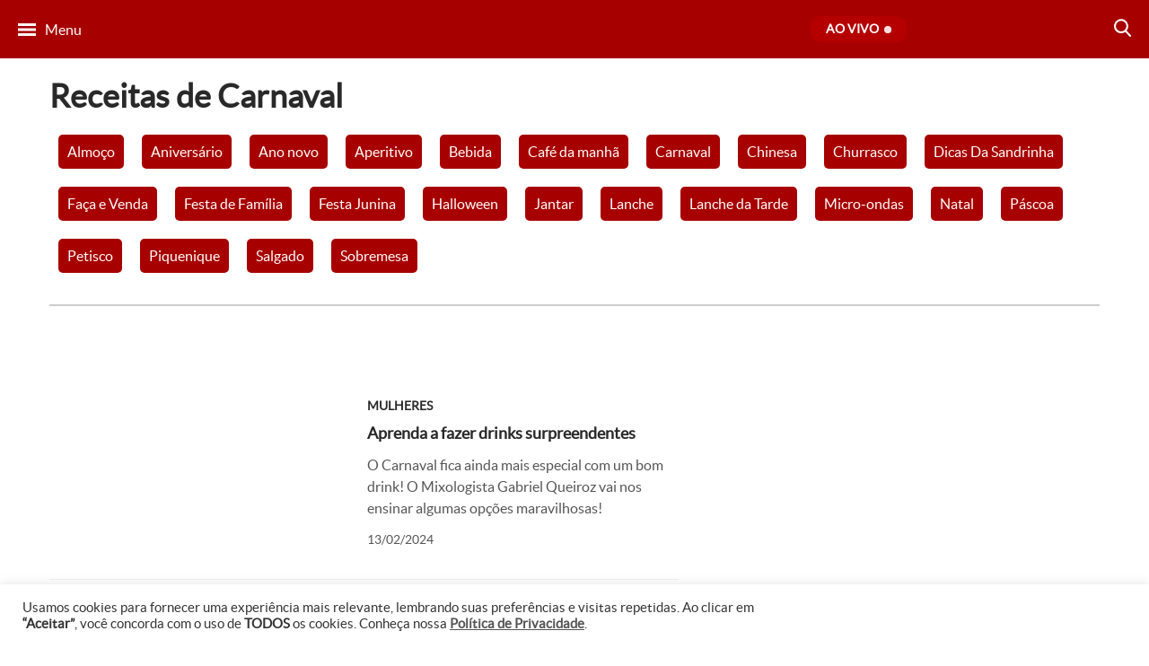

--- FILE ---
content_type: image/svg+xml
request_url: https://www.tvgazeta.com.br/wp-content/themes/tvgazeta/views/imagens/footer/top.svg
body_size: -87
content:
<?xml version="1.0" encoding="utf-8"?>
<!-- Generator: Adobe Illustrator 25.3.1, SVG Export Plug-In . SVG Version: 6.00 Build 0)  -->
<svg version="1.1" id="Camada_1" xmlns="http://www.w3.org/2000/svg" xmlns:xlink="http://www.w3.org/1999/xlink" x="0px" y="0px"
	 viewBox="0 0 200 200" style="enable-background:new 0 0 200 200;" xml:space="preserve">
<style type="text/css">
	.st0{fill:#FFFFFF;}
</style>
<g id="right-arrow_1_" transform="translate(0 13.333) rotate(-90)">
	<path id="Path" class="st0" d="M-120.9,180.9c-1.1,1.1-2.6,1.7-4.1,1.7c-1.6,0-3-0.6-4.1-1.7c-2.3-2.3-2.3-6,0-8.3l72.5-72.7
		l-72.5-72.7c-2.2-2.4-2-6.1,0.4-8.2c2.2-2,5.6-2,7.9,0l76.6,76.9c2.3,2.3,2.3,6,0,8.3L-120.9,180.9z"/>
</g>
</svg>
